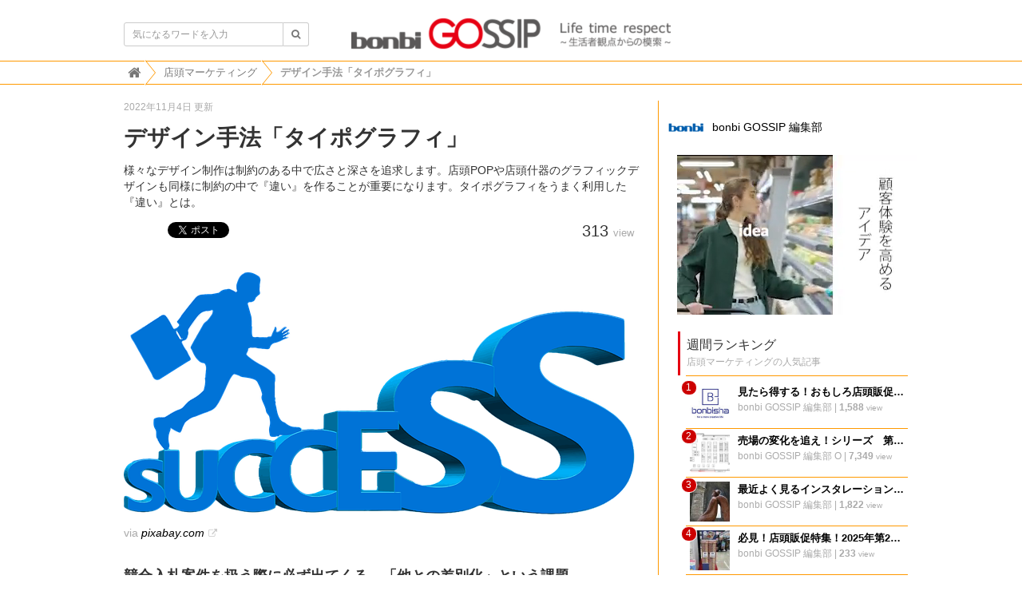

--- FILE ---
content_type: text/html; charset=utf-8
request_url: https://www.bonbinet.jp/bgossip/%E5%BA%97%E9%A0%AD%E3%83%9E%E3%83%BC%E3%82%B1%E3%83%86%E3%82%A3%E3%83%B3%E3%82%B0/QhRXu
body_size: 11708
content:
<!DOCTYPE html>

<html>
  <head>
    <meta charset="UTF-8">
    <title>デザイン手法「タイポグラフィ」 - ボンビゴシップ</title>
    <link rel="stylesheet" href="//cdn.jsdelivr.net/fontawesome/4.7.0/css/font-awesome.min.css">
    <link rel="stylesheet" media="screen" href="https://cdn.clipkit.co/clipkit/stylesheets/application-1.0.css">
    <script src="https://cdn.clipkit.co/clipkit/javascripts/default-1.0.js"></script>
    <link href="https://cdn.clipkit.co/clipkit/favicons/square/missing.png" rel="shortcut icon" type="image/vnd.microsoft.icon">
    <link rel="apple-touch-icon" href="https://cdn.clipkit.co/clipkit/touch_icons/square/missing.png">
    
  <link rel="canonical" href="https://www.bonbinet.jp/bgossip/%E5%BA%97%E9%A0%AD%E3%83%9E%E3%83%BC%E3%82%B1%E3%83%86%E3%82%A3%E3%83%B3%E3%82%B0/QhRXu">
  <link rel="amphtml" href="https://www.bonbinet.jp/bgossip/%E5%BA%97%E9%A0%AD%E3%83%9E%E3%83%BC%E3%82%B1%E3%83%86%E3%82%A3%E3%83%B3%E3%82%B0/QhRXu.amp">
  
  <meta name="description" content="様々なデザイン制作は制約のある中で広さと深さを追求します。店頭POPや店頭什器のグラフィックデザインも同様に制約の中で『違い』を作ることが重要になります。タイポグラフィをうまく利用した『違い』とは。">
  <meta name="keywords" content="POP,グラフィックデザイン,タイポフラフィ,店頭POP,店頭什器,店頭販促物">
  <meta name="twitter:card" content="summary">
  <meta name="twitter:domain" content="www.bonbinet.jp">
  <meta name="twitter:title" content="デザイン手法「タイポグラフィ」 - ボンビゴシップ">
  <meta name="twitter:image" content="https://cdn.clipkit.co/tenants/225/item_pixabays/images/000/005/777/medium/4f1da120-0216-4330-a9e8-0acf35b1e9a9.png?1667378003">
  <meta name="twitter:description" content="様々なデザイン制作は制約のある中で広さと深さを追求します。店頭POPや店頭什器のグラフィックデザインも同様に制約の中で『違い』を作ることが重要になります。タイポグラフィをうまく利用した『違い』とは。">
  <meta property="og:site_name" content="ボンビゴシップ">
  <meta property="og:title" content="デザイン手法「タイポグラフィ」">
  <meta property="og:description" content="様々なデザイン制作は制約のある中で広さと深さを追求します。店頭POPや店頭什器のグラフィックデザインも同様に制約の中で『違い』を作ることが重要になります。タイポグラフィをうまく利用した『違い』とは。">
  <meta property="og:type" content="article">
  <meta property="og:url" content="https://www.bonbinet.jp/bgossip/%E5%BA%97%E9%A0%AD%E3%83%9E%E3%83%BC%E3%82%B1%E3%83%86%E3%82%A3%E3%83%B3%E3%82%B0/QhRXu">
  <meta property="og:image" content="https://cdn.clipkit.co/tenants/225/item_pixabays/images/000/005/777/medium/4f1da120-0216-4330-a9e8-0acf35b1e9a9.png?1667378003">
  <script type="application/ld+json">
  {
    "@context": "http://schema.org",
    "@type": "NewsArticle",
    "mainEntityOfPage":{
      "@type":"WebPage",
      "@id": "https://www.bonbinet.jp/bgossip/%E5%BA%97%E9%A0%AD%E3%83%9E%E3%83%BC%E3%82%B1%E3%83%86%E3%82%A3%E3%83%B3%E3%82%B0/QhRXu"
    },
    "headline": "デザイン手法「タイポグラフィ」",
    "image": {
      "@type": "ImageObject",
      "url": "https://cdn.clipkit.co/tenants/225/item_pixabays/images/000/005/777/medium/4f1da120-0216-4330-a9e8-0acf35b1e9a9.png?1667378003",
      "width": 800,
      "height": 600
    },
    "datePublished": "2022-11-04T15:07:34+09:00",
    "dateModified": "2022-11-04T15:12:27+09:00",
    "author": {
      "@type": "Person",
      "name": "bonbi GOSSIP 編集部"
    },
    "publisher": {
      "@type": "Organization",
      "name": "ボンビゴシップ",
      "logo": {
        "@type": "ImageObject",
        "url": "https://cdn.clipkit.co/tenants/225/sites/logos/000/000/001/logo_sm/4e8755c0-55d0-485c-8769-b665503f244f.png?1490241234"
      }
    },
    "description": "様々なデザイン制作は制約のある中で広さと深さを追求します。店頭POPや店頭什器のグラフィックデザインも同様に制約の中で『違い』を作ることが重要になります。タイポグラフィをうまく利用した『違い』とは。"
  }
  </script>

    <!-- add 20170322 -->
    
    
    <link rel="stylesheet" media="all" href="https://cdn.clipkit.co/tenants/225/resources/assets/000/000/002/original/custom.css?1490795422">
    
    <!--/-->
    

    
    
    <script>
  (function(i,s,o,g,r,a,m){i['GoogleAnalyticsObject']=r;i[r]=i[r]||function(){
  (i[r].q=i[r].q||[]).push(arguments)},i[r].l=1*new Date();a=s.createElement(o),
  m=s.getElementsByTagName(o)[0];a.async=1;a.src=g;m.parentNode.insertBefore(a,m)
  })(window,document,'script','https://www.google-analytics.com/analytics.js','ga');

  ga('create', 'UA-96358699-2', 'auto');
  ga('send', 'pageview');

</script>
    
    <meta name="google-site-verification" content="M5-D2E-iOi63ju6uKpENc4olkm_U3JUcYfbbs2I2AdA" />  
  <meta name="csrf-param" content="authenticity_token" />
<meta name="csrf-token" content="oRSl8vd_tFy4QlsnMNkGoBp5CYOdx0PNHJFmZhRmxp_WpFiOu-BqAE_p9WiHiUVcZ9HP61gxWohk8hp4J2lE3A" /><script>window.routing_root_path = '/bgossip';
window.site_name = 'media';
I18n.defaultLocale = 'ja';
I18n.locale = 'ja';</script></head>

  <body class="device-desktop custom">

    <nav class="navbar navbar-default navbar-top">
      <div class="container">
        <div class="navbar-brand">
          <a href="/bgossip/" title="ボンビゴシップ">
            <img src="https://cdn.clipkit.co/tenants/225/sites/logos/000/000/001/logo_sm/4e8755c0-55d0-485c-8769-b665503f244f.png?1490241234" alt="ボンビゴシップ"></a>
        </div>
        <button type="button" class="navbar-toggle"
            data-toggle="collapse" data-target=".navbar-ex1-collapse">
          <span class="sr-only">Toggle navigation</span>
          <span class="icon-bar"></span>
          <span class="icon-bar"></span>
          <span class="icon-bar"></span>
        </button>
        <div class="collapse navbar-collapse navbar-ex1-collapse">
          <form action="/bgossip/search" role="search"
              class="navbar-form navbar-left navbar-input-group">
            <div class="form-group">
              <input type="text" class="form-control input-sm" id="nav-keyword-search"
                placeholder="気になるワードを入力" name="q" value="">
              <button class="btn btn-default btn-sm" type="submit">
                <span class="fa fa-search text-muted"></span>
              </button>
            </div>
          </form>
          <ul class="nav navbar-nav navbar-right">
            <li><a href="/bgossip/mypage">マイページ</a></li>
          </ul>
        </div>
      </div>
      
        <div class="header-breadcrumb hidden-xs">
          <div class="container">
            <ul class="breadcrumb">
              
              <li itemscope="itemscope" itemtype="http://data-vocabulary.org/Breadcrumb"><a itemprop="url" href="/bgossip/"><span itemprop="title">
                
                  <i class="fa fa-lg">&#xf015;</i><span class="sr-only">ボンビゴシップ</span>
                
              </span></a></li>
              
              <li itemscope="itemscope" itemtype="http://data-vocabulary.org/Breadcrumb"><a itemprop="url" href="/bgossip/%E5%BA%97%E9%A0%AD%E3%83%9E%E3%83%BC%E3%82%B1%E3%83%86%E3%82%A3%E3%83%B3%E3%82%B0"><span itemprop="title">
                
                  店頭マーケティング
                
              </span></a></li>
              
              <li><strong>デザイン手法「タイポグラフィ」</strong></li>
            </ul>
          </div>
        </div>
      
    </nav>
    <script>
      function getUrlVars() {
        var vars = [], max = 0, hash = "", array = "";
        var url = window.location.search;
        hash  = url.slice(1).split('&'); max = hash.length;
        for (var i = 0; i < max; i++) {
          array = hash[i].split('='); vars.push(array[0]); vars[array[0]] = array[1];
        }
        return vars;
      }
      var val = getUrlVars();
      if (val['q']) document.getElementById('nav-keyword-search').value = decodeURIComponent(val['q']).replace('+', ' ');
    </script>

    <div id="sb-site">
      


<div class="container">
  <div class="row">
    <div class="col col-sm-8 content-left">
      <div class="article">
        
          <div class="article-header">
            <div class="date">2022年11月4日 更新</div>
            <h1>デザイン手法「タイポグラフィ」</h1>
            <p class="description">様々なデザイン制作は制約のある中で広さと深さを追求します。店頭POPや店頭什器のグラフィックデザインも同様に制約の中で『違い』を作ることが重要になります。タイポグラフィをうまく利用した『違い』とは。</p>
            <div class="row">
              <div class="col-md-6">
                <div class="social">
                  <a href="http://b.hatena.ne.jp/entry/https://www.bonbinet.jp/bgossip/%E5%BA%97%E9%A0%AD%E3%83%9E%E3%83%BC%E3%82%B1%E3%83%86%E3%82%A3%E3%83%B3%E3%82%B0/QhRXu" class="hatena-bookmark-button" data-hatena-bookmark-layout="simple-balloon" title="このエントリーをはてなブックマークに追加"><img src="https://b.st-hatena.com/images/entry-button/button-only@2x.png" alt="このエントリーをはてなブックマークに追加" width="20" height="20" style="border: none;" /></a><script type="text/javascript" src="https://b.st-hatena.com/js/bookmark_button.js" charset="utf-8" async="async"></script>
                  <span id="fb-root"></span>
                  <script>(function(d, s, id) {
                    var js, fjs = d.getElementsByTagName(s)[0];
                    if (d.getElementById(id)) return;
                    js = d.createElement(s); js.id = id;
                    js.src = "//connect.facebook.net/ja_JP/all.js#xfbml=1";
                    fjs.parentNode.insertBefore(js, fjs);
                  }(document, 'script', 'facebook-jssdk'));</script>
                  <span class="fb-like" data-href="https://www.bonbinet.jp/bgossip/%E5%BA%97%E9%A0%AD%E3%83%9E%E3%83%BC%E3%82%B1%E3%83%86%E3%82%A3%E3%83%B3%E3%82%B0/QhRXu" data-layout="button_count" data-action="like" data-show-faces="false" data-share="false"></span>
                  <a href="https://twitter.com/share" class="twitter-share-button" data-url="https://www.bonbinet.jp/bgossip/%E5%BA%97%E9%A0%AD%E3%83%9E%E3%83%BC%E3%82%B1%E3%83%86%E3%82%A3%E3%83%B3%E3%82%B0/QhRXu" data-lang="ja">ツイート</a>
                  <script>!function(d,s,id){var js,fjs=d.getElementsByTagName(s)[0];if(!d.getElementById(id)){js=d.createElement(s);js.id=id;js.src="https://platform.twitter.com/widgets.js";fjs.parentNode.insertBefore(js,fjs);}}(document,"script","twitter-wjs");</script>
                </div>
              </div>
              <div class="col-md-6 text-right">
                <div class="matome-status">
                  <span class="pageview">
                    <span class="value">
                      313
                    </span>
                    <span class="caption">view</span>
                  </span>
                  
                </div>
              </div>
            </div>
          </div>
          
          <div class="article-content">
            
            
             <div class="article-item item_pixabay" id="item5777" data-item-id="5777" data-item-type="ItemPixabay"><div class="image-large"><a class="lightbox" href="https://cdn.clipkit.co/tenants/225/item_pixabays/images/000/005/777/medium/4f1da120-0216-4330-a9e8-0acf35b1e9a9.png?1667378003" title="Just a moment..."><img class="img-responsive item-image" alt="Just a moment... (5777)" data-reference="https://pixabay.com/vectors/business-commerce-man-presentation-1297532/" src="https://cdn.clipkit.co/tenants/225/item_pixabays/images/000/005/777/medium/4f1da120-0216-4330-a9e8-0acf35b1e9a9.png?1667378003" width="640" height="320" /></a><h4></h4></div><div class="cite">via <cite class="item-source"><a title="Just a moment..." target="_blank" rel="nofollow" href="https://pixabay.com/vectors/business-commerce-man-presentation-1297532/">pixabay.com</a></cite></div></div>
            
             <div class="article-item item_heading " id="item5775" data-item-id="5775" data-item-type="ItemHeading"><h3 class="item-body">競合入札案件を扱う際に必ず出てくる、「他との差別化」という課題</h3></div>
            
             <div class="article-item item_text " id="item5776" data-item-id="5776" data-item-type="ItemText"><div class="item-body-hbr">すべての商売において、<br />他より「安い」「早い」は言う事自体は不可能では無いですが、販売する側としては出来れば避けたい所です。<br />特に「上手い」の部分（納品物やデザインの質）については、相手がいる場合は、簡単にはいかない事が多いかと思います。<br /><br />POPのグラフィック制作においても、何か違いを生み出せる手法はないのか。<br />という悩みが絶えませんが、差別化する際に使えると思う一つの手法「タイポグラフィ」を紹介したいと思います。<br /></div></div>
            
             <div class="article-item item_heading " id="item5778" data-item-id="5778" data-item-type="ItemHeading"><h2 class="item-body">タイポグラフィとは</h2></div>
            
             <div class="article-item item_heading " id="item5780" data-item-id="5780" data-item-type="ItemHeading"><h3 class="item-body">タイポグラフィとは</h3></div>
            
             <div class="article-item item_text " id="item5779" data-item-id="5779" data-item-type="ItemText"><div class="item-body-hbr">検索して貰うと出てきますが、2つの意味合いを持つ言葉です。<br /><br />一つ目は、「文章を読みやすく見せるデザインの手法」<br />二つ目は、「文字で1つのデザインを作る手法」<br />という意味があります。<br /><br />一つ目については、それこそ「POPの制作自体そのもの」みたいなもので、この言葉を知らずに、POPのデザイン制作業務をしている方は要チェックです。<br /><br />今回紹介したいのは、二つ目の「文字で1つのデザインを作る手法」になります。<br /></div></div>
            
             <div class="article-item item_heading " id="item5781" data-item-id="5781" data-item-type="ItemHeading"><h3 class="item-body">文字で1つのデザインを作る</h3></div>
            
             <div class="article-item item_text " id="item5782" data-item-id="5782" data-item-type="ItemText"><div class="item-body-hbr">文字で１つのデザインを作るとはどういうことなのかというと、一番判り易いのは、アニメタイトルや、映画タイトルのフォントです。皆さんの知っているアニメや映画のタイトルのフォントを想像してみてください。</div></div>
            
             <div class="article-item item_text " id="item5783" data-item-id="5783" data-item-type="ItemText"><div class="item-body-hbr">その為に作られたデザインが施されていると思います。<br />パソコンの中に入っているフォントではなく、そのコンテンツを表す為にデザインされたものになります。<br /><br />実際販促物の中に使われている様で、「販促物のデザイン」として殆ど使われることはありません。＊理由については、後半に記載します。<br /><br /></div></div>
            
             <div class="article-item item_heading " id="item5784" data-item-id="5784" data-item-type="ItemHeading"><h2 class="item-body">類似化する傾向にある販促物のデザイン</h2></div>
            
             <div class="article-item item_text " id="item5785" data-item-id="5785" data-item-type="ItemText"><div class="item-body-hbr">タイポグラフィの使用例に入る前に、現状の売場にあるＰＯＰを見てみると、<br />・すっきりしたデザイン<br />・ブランド名の周りには大きなスペース<br />・読み易い文字の配置<br />・ブランドの世界感の中で統一されたフォント<br />・満足感のあるキャラクターの表情<br />・熟考されたと思われるコピー<br /><br />といった感じで大体の販促物のデザインが作られています。</div></div>
            
             <div class="article-item item_image " id="item5786" data-item-id="5786" data-item-type="ItemImage"><div class="image-large"><a class="lightbox" href="https://cdn.clipkit.co/tenants/225/item_images/images/000/005/786/medium/05bfdb1c-82c6-42d6-85b0-507737c5b7a3.jpg?1667378657" title=""><img class="img-responsive item-image" alt=" (5786)" data-reference="" src="https://cdn.clipkit.co/tenants/225/item_images/images/000/005/786/medium/05bfdb1c-82c6-42d6-85b0-507737c5b7a3.jpg?1667378657" width="480" height="640" /></a><h4></h4></div></div>
            
             <div class="article-item item_image " id="item5787" data-item-id="5787" data-item-type="ItemImage"><div class="image-large"><a class="lightbox" href="https://cdn.clipkit.co/tenants/225/item_images/images/000/005/787/medium/823dc614-6861-445e-9112-b2092fba0c7b.jpg?1667378673" title=""><img class="img-responsive item-image" alt=" (5787)" data-reference="" src="https://cdn.clipkit.co/tenants/225/item_images/images/000/005/787/medium/823dc614-6861-445e-9112-b2092fba0c7b.jpg?1667378673" width="480" height="640" /></a><h4></h4></div></div>
            
             <div class="article-item item_image " id="item5788" data-item-id="5788" data-item-type="ItemImage"><div class="image-large"><a class="lightbox" href="https://cdn.clipkit.co/tenants/225/item_images/images/000/005/788/medium/13849538-c657-4380-b2fb-a98b2266efcf.jpg?1667378745" title=""><img class="img-responsive item-image" alt=" (5788)" data-reference="" src="https://cdn.clipkit.co/tenants/225/item_images/images/000/005/788/medium/13849538-c657-4380-b2fb-a98b2266efcf.jpg?1667378745" width="480" height="640" /></a><h4></h4></div></div>
            
             <div class="article-item item_text " id="item5789" data-item-id="5789" data-item-type="ItemText"><div class="item-body-hbr">商品や、キャラクター、ブランドの世界感はそれぞれ違いますが、販促物のグラフィックデザイン自体は同じ様な作りをしていて、販促物の目新しさを感じる事は、自身の業務経験が増えるに連れて無くなって来たと感じています。<br /><br />電飾使ったり、映像を使ったり、メカニカルやデジタルな仕組みを取り入れたりと工夫はありますが、「費用を掛ければそりゃできるさ」というのは、よくある話かと思います。</div></div>
            
             <div class="article-item item_heading " id="item5790" data-item-id="5790" data-item-type="ItemHeading"><h2 class="item-body">店頭POPにおけるタイポグラフィ</h2></div>
            
             <div class="article-item item_text " id="item5791" data-item-id="5791" data-item-type="ItemText"><div class="item-body-hbr">実例を見て行きたいと思います。</div></div>
            
             <div class="article-item item_heading " id="item5796" data-item-id="5796" data-item-type="ItemHeading"><h3 class="item-body">手回しラジオの展示台</h3></div>
            
             <div class="article-item item_image " id="item5792" data-item-id="5792" data-item-type="ItemImage"><div class="image-large"><a class="lightbox" href="https://cdn.clipkit.co/tenants/225/item_images/images/000/005/792/medium/9d40f304-dd31-49f1-9b42-f53f0b47b0c4.jpg?1667378929" title="手回しラジオの展示台"><img class="img-responsive item-image" alt="手回しラジオの展示台" data-reference="" src="https://cdn.clipkit.co/tenants/225/item_images/images/000/005/792/medium/9d40f304-dd31-49f1-9b42-f53f0b47b0c4.jpg?1667378929" width="480" height="640" /></a><h4>手回しラジオの展示台</h4></div></div>
            
             <div class="article-item item_text " id="item5793" data-item-id="5793" data-item-type="ItemText"><div class="item-body-hbr">「回し」の部分と充電「電」の字が、カスタマイズされています。<br />メーカーのホームーページを拝見しましたが、このフォントは見当たらなかったので、<br />恐らくこのＰＯＰの為に生まれたデザインなのかと思います。<br /><br />メーカーさんなどから、販促物制作のオリエンを頂いてから提案の時に出てきたら、ちょっと驚きを与えられそうな印象があります。<br />（ただし商品名やロゴはレギュレーションがあるので勝手に変更したり手を加えることはNGであることが大半です）<br /></div></div>
            
             <div class="article-item item_heading " id="item5797" data-item-id="5797" data-item-type="ItemHeading"><h3 class="item-body">スピーカー売場のビジュアルボード</h3></div>
            
             <div class="article-item item_image " id="item5794" data-item-id="5794" data-item-type="ItemImage"><div class="image-large"><a class="lightbox" href="https://cdn.clipkit.co/tenants/225/item_images/images/000/005/794/medium/1417b42c-5eca-401a-a81c-d0151500c8e0.jpg?1667379136" title="スピーカー売場のビジュアルボード"><img class="img-responsive item-image" alt="スピーカー売場のビジュアルボード" data-reference="" src="https://cdn.clipkit.co/tenants/225/item_images/images/000/005/794/medium/1417b42c-5eca-401a-a81c-d0151500c8e0.jpg?1667379136" width="480" height="640" /></a><h4>スピーカー売場のビジュアルボード</h4></div></div>
            
             <div class="article-item item_text " id="item5795" data-item-id="5795" data-item-type="ItemText"><div class="item-body-hbr">力強いフォントで「MUSIC」と描かれています。若者向けの重低音を響かせた印象が湧いてきます。<br /><br />これは雑誌広告や、Web広告でも使われていますので、企画の上流からのものかと思いますが、既成フォントをいじっただけでなく、売場においてもとても目立つデザインになっていました。<br /><br />他のアイテムにはない、唯一無二感があります。</div></div>
            
             <div class="article-item item_heading " id="item5798" data-item-id="5798" data-item-type="ItemHeading"><h3 class="item-body">アップルのギフトカード什器の告知面</h3></div>
            
             <div class="article-item item_image " id="item5799" data-item-id="5799" data-item-type="ItemImage"><div class="image-large"><a class="lightbox" href="https://cdn.clipkit.co/tenants/225/item_images/images/000/005/799/medium/ccd66c2c-6d33-4dc1-acf6-473e73e56a46.png?1667379327" title="アップルのギフトカード什器の告知面"><img class="img-responsive item-image" alt="アップルのギフトカード什器の告知面" data-reference="" src="https://cdn.clipkit.co/tenants/225/item_images/images/000/005/799/medium/ccd66c2c-6d33-4dc1-acf6-473e73e56a46.png?1667379327" width="640" height="392" /></a><h4>アップルのギフトカード什器の告知面</h4></div></div>
            
             <div class="article-item item_text " id="item5800" data-item-id="5800" data-item-type="ItemText"><div class="item-body-hbr">読みにくいですね。(笑)<br />ただ、印象はとても強い。<br /><br />販促物として賛否は出てくるかと思いますが、これもタイポグラフィの一つですね。<br /></div></div>
            
             <div class="article-item item_text " id="item5801" data-item-id="5801" data-item-type="ItemText"><div class="item-body-hbr">他にも、化粧品売り場や、日雑品売り場の販促物もくまなく探しまわってみましたが、文字によってつくられたデザインと見られるものは見つける事が出来ませんでした。<br />＊手書き文字のフォントについては、割愛します。</div></div>
            
             <div class="article-item item_heading " id="item5802" data-item-id="5802" data-item-type="ItemHeading"><h2 class="item-body">「整える」から「生み出す」へ</h2></div>
            
             <div class="article-item item_text " id="item5803" data-item-id="5803" data-item-type="ItemText"><div class="item-body-hbr">前述しましたが、タイポグラフィとは、<br />一つ目は、「文章を読みやすく見せるデザインの手法」<br />二つ目は、「文字で1つのデザインを作る手法」<br />二つの意味があります。<br />同じ言葉で異なる意味を持ちますが、いずれも「読み易く、伝わり易く」という着地点です。<br /><br />店頭POPのデザインを考えた場合、店頭でのPOPの役割として「ブランドメッセージを正しく伝える」という役割を担っている以上、販促物の製作過程（段階）において「文字で1つのデザインを作る」というのは、正直、簡単な事では無いかと思います。<br /><br />ブランドを守る為のレギュレーションがあり、マス広告から売り場までのプロモーションを統一する考えがある場合等は、店頭販促物のデザイン検討段階での提案は余計な事になる事が殆どです。<br /><br />だからという訳では無いですが、<br />殆どのPOPの制作において、タイポグラフィという言葉は「整える」という認識でしか無いのでしょう。<br /><br />それを「生み出す」という思考に切り替えて、違いをつけることで、<br />店頭での一瞬の認知「体感する」POPを生み出すことができると思います。<br /><br />差別化を図るPOPを作る為の一つの手法として、提案の一つに盛り込んでみては如何でしょうか。<br /></div></div>
            
             <div class="article-item item_link " id="item5804" data-item-id="5804" data-item-type="ItemLink"><div class="item-link-inline style-card"><h3 class="item-source"><a href="https://www.bonbinet.jp/bgossip/media/works/conversions/redirect?article_key=QhRXu&amp;item_id=5804" rel="nofollow noopener noreferrer" target="_blank">インストア コンパス BONBIドットコム</a></h3><div class="media"><div class="pull-left"><img class="item-image" alt="インストア コンパス BONBIドットコム" data-reference="https://instore.bonbinet.jp/" src="https://cdn.clipkit.co/tenants/225/item_links/images/000/005/804/thumb/61831cf6-5167-4a69-8c86-a7e0aa7840f8.png?1667541981" width="75" height="75" /></div><div class="media-body"><div class="item-body">店頭ツール&amp;リテールマーケティング&amp;販促施策のカスタマイズ販売サイト</div></div></div></div></div>
            
             <div class="article-item item_link " id="item5805" data-item-id="5805" data-item-type="ItemLink"><div class="item-link-inline style-card"><h3 class="item-source"><a href="https://www.bonbinet.jp/bgossip/media/works/conversions/redirect?article_key=QhRXu&amp;item_id=5805" rel="nofollow noopener noreferrer" target="_blank">プロモーション、店頭プロモーションのご相談なら凡美社</a></h3><div class="media"><div class="pull-left"><img class="item-image" alt="プロモーション、店頭プロモーションのご相談なら凡美社" data-reference="https://www.bonbinet.jp/contact/" src="https://cdn.clipkit.co/tenants/225/item_links/images/000/005/805/thumb/764848b1-5f0f-4c4e-9f98-279ee9b3fa18.png?1667540950" width="75" height="75" /></div><div class="media-body"><div class="item-body"></div></div></div></div></div>
            
          </div>
          
          
            <div class="list-group articles-lg">
              <h2>
                関連する記事
                <small>こんな記事も人気です♪</small>
              </h2>
              
              <div class="list-group-item clearfix">
                <a href="/bgossip/%E5%BA%97%E9%A0%AD%E3%83%9E%E3%83%BC%E3%82%B1%E3%83%86%E3%82%A3%E3%83%B3%E3%82%B0/8Jefy">
                  <img src="https://cdn.clipkit.co/tenants/225/articles/images/000/001/795/thumb/0c1eb837-7fe1-48e3-a62c-26b9751e8dab.jpg?1734419892" alt="見たら得する！おもしろ店頭販促ディスプレイ特集！2024年第三十七弾" class="pull-left">
                  <h4 class="list-group-item-heading">見たら得する！おもしろ店頭販促ディスプレイ特集！2024年第三十七弾</h4>
                </a>
                <div class="list-group-item-text">
                  国民総クリエイターのパソコン売場 ／ タバコ什器
                  <div class="curator">
                    <a href="/bgossip/authors/jdrmI">bonbi GOSSIP 編集部</a> |
                    <span class="num-views">
                      339 <small>view</small>
                    </span>
                  </div>
                </div>
              </div>
              
              <div class="list-group-item clearfix">
                <a href="/bgossip/%E5%BA%97%E9%A0%AD%E3%83%9E%E3%83%BC%E3%82%B1%E3%83%86%E3%82%A3%E3%83%B3%E3%82%B0/4t0sd">
                  <img src="https://cdn.clipkit.co/tenants/225/item_images/images/000/009/015/thumb/e54ae07c-aa74-41cf-bd55-e413accf0cbe.jpg?1716886276" alt="見たら得する！おもしろ店頭販促ディスプレイ特集！2024年第十三弾" class="pull-left">
                  <h4 class="list-group-item-heading">見たら得する！おもしろ店頭販促ディスプレイ特集！2024年第十三弾</h4>
                </a>
                <div class="list-group-item-text">
                  店頭で面白い売り方や面白い店頭販促物を見つけてきました。その報告です。ワクワクする売場（買場）が創出されています。
                  <div class="curator">
                    <a href="/bgossip/authors/jdrmI">bonbi GOSSIP 編集部</a> |
                    <span class="num-views">
                      1,098 <small>view</small>
                    </span>
                  </div>
                </div>
              </div>
              
              <div class="list-group-item clearfix">
                <a href="/bgossip/%E5%BA%97%E9%A0%AD%E3%83%9E%E3%83%BC%E3%82%B1%E3%83%86%E3%82%A3%E3%83%B3%E3%82%B0/uy5EU">
                  <img src="https://cdn.clipkit.co/tenants/225/item_images/images/000/005/998/thumb/2bb36bbb-5f07-4e0e-b129-b42f8e5576b0.png?1669004775" alt="海外店頭販促物視察　第二回" class="pull-left">
                  <h4 class="list-group-item-heading">海外店頭販促物視察　第二回</h4>
                </a>
                <div class="list-group-item-text">
                  多様性が進んでいる欧米社会。日本とは違った側面での展開や訴求がある。店舗の洞察ではなく、店頭販促什器の洞察。プロセスや理由づけを深堀りすることはできないが、与えられた中で推察をしてみる。
                  <div class="curator">
                    <a href="/bgossip/authors/jdrmI">bonbi GOSSIP 編集部</a> |
                    <span class="num-views">
                      513 <small>view</small>
                    </span>
                  </div>
                </div>
              </div>
              
              <div class="list-group-item clearfix">
                <a href="/bgossip/%E4%BB%80%E5%99%A8%E3%83%92%E3%82%B9%E3%83%88%E3%83%AA%E3%83%BC/Wntx0">
                  <img src="https://cdn.clipkit.co/tenants/225/item_images/images/000/004/742/thumb/d5651fc0-c273-44dc-ad86-c60992e810dc.png?1576538149" alt="店頭什器の技術者が語るDIYで使える素材・加工法" class="pull-left">
                  <h4 class="list-group-item-heading">店頭什器の技術者が語るDIYで使える素材・加工法</h4>
                </a>
                <div class="list-group-item-text">
                  店頭什器や店頭POPは工場技術者の試行錯誤の中で生まれます。その素材の活かし方や加工の仕方は、一般的なDIYに活かせるものも数多くあります。今回は、アイアンペイントと錆エイジングを紹介します。
                  <div class="curator">
                    <a href="/bgossip/authors/jdrmI">bonbi GOSSIP 編集部</a> |
                    <span class="num-views">
                      838 <small>view</small>
                    </span>
                  </div>
                </div>
              </div>
              
              <div class="list-group-item clearfix">
                <a href="/bgossip/%E4%BB%80%E5%99%A8%E3%83%92%E3%82%B9%E3%83%88%E3%83%AA%E3%83%BC/KqJq6">
                  <img src="https://cdn.clipkit.co/tenants/225/item_images/images/000/004/606/thumb/b014021c-d4c4-452a-91a9-0b4f931428f0.jpg?1569811038" alt="差のつくプレゼンを考えよう！店頭販促物や店頭什器における提案考察" class="pull-left">
                  <h4 class="list-group-item-heading">差のつくプレゼンを考えよう！店頭販促物や店頭什器における提案考察</h4>
                </a>
                <div class="list-group-item-text">
                  店頭には、店舗の大きさや商品のサイズなど、販売場所に応じて、大小様々なサイズの什器が想定される場合があります。流通さんとの商談、店舗の制約などを考慮して分かりやすいプレゼンをすることが大切です。
                  <div class="curator">
                    <a href="/bgossip/authors/jdrmI">bonbi GOSSIP 編集部</a> |
                    <span class="num-views">
                      2,815 <small>view</small>
                    </span>
                  </div>
                </div>
              </div>
              
            </div>
          
          
            <h2>
              この記事のキーワード
              <small class="hidden-xs">キーワードから記事を探す</small>
            </h2>
            <div class="tags">
              
                <a href="/bgossip/tags/POP" class="btn btn-default btn-sm">
                  <span class="fa fa-tag fa-lg text-muted"></span>
                  POP (58)</a>
              
                <a href="/bgossip/tags/%E3%82%B0%E3%83%A9%E3%83%95%E3%82%A3%E3%83%83%E3%82%AF%E3%83%87%E3%82%B6%E3%82%A4%E3%83%B3" class="btn btn-default btn-sm">
                  <span class="fa fa-tag fa-lg text-muted"></span>
                  グラフィックデザイン (3)</a>
              
                <a href="/bgossip/tags/%E3%82%BF%E3%82%A4%E3%83%9D%E3%83%95%E3%83%A9%E3%83%95%E3%82%A3" class="btn btn-default btn-sm">
                  <span class="fa fa-tag fa-lg text-muted"></span>
                  タイポフラフィ (1)</a>
              
                <a href="/bgossip/tags/%E5%BA%97%E9%A0%ADPOP" class="btn btn-default btn-sm">
                  <span class="fa fa-tag fa-lg text-muted"></span>
                  店頭POP (49)</a>
              
                <a href="/bgossip/tags/%E5%BA%97%E9%A0%AD%E4%BB%80%E5%99%A8" class="btn btn-default btn-sm">
                  <span class="fa fa-tag fa-lg text-muted"></span>
                  店頭什器 (33)</a>
              
                <a href="/bgossip/tags/%E5%BA%97%E9%A0%AD%E8%B2%A9%E4%BF%83%E7%89%A9" class="btn btn-default btn-sm">
                  <span class="fa fa-tag fa-lg text-muted"></span>
                  店頭販促物 (47)</a>
              
            </div>
          
          <h2>
            この記事のキュレーター
          </h2>
          <div class="curator article-curator">
            <a href="/bgossip/authors/jdrmI">
              <img src="https://cdn.clipkit.co/tenants/225/users/images/000/000/001/avater_sm/1579c937-3131-461e-b247-2b4d843eb992.png?1526033240" class="img-circle" alt="bonbi GOSSIP 編集部">
              bonbi GOSSIP 編集部</a>
            
          </div>
        
      </div>
    </div>
    <div class="col col-sm-4 content-right">
      <div class="article-curator">
        <div class="curator hidden-xs">
          <a href="/bgossip/authors/jdrmI">
            <img src="https://cdn.clipkit.co/tenants/225/users/images/000/000/001/avater_sm/1579c937-3131-461e-b247-2b4d843eb992.png?1526033240" class="img-circle" alt="bonbi GOSSIP 編集部">
            bonbi GOSSIP 編集部</a>
          
        </div>
      </div>
    <div class="col col-sm-4 content-right">
  <div style="width:300px;height:200px;background:#ddd;margin-bottom:20px;">
    <a href="https://www.bonbinet.jp/promotion-consulting/" target="_blank" class="noext">
      <video width="300" height="200" autoplay muted loop playsinline style="object-fit:cover;">
        <source src="https://cdn.clipkit.co/tenants/225/resources/assets/000/000/038/original/promotion-banner.mp4?1749113717" type="video/mp4">
      </video>
    </a>
  </div>
      <div class="panel panel-fancy popular-articles">
        
          
          <div class="panel-heading">
            <h3 class="panel-title">週間ランキング</h3>
            <p>店頭マーケティングの人気記事</p>
          </div>
          <div class="panel-body">
            <div class="list-group articles-sm">
              
              
                <span class="rank">1</span>
                <div class="list-group-item clearfix">
                  <a href="/bgossip/%E5%BA%97%E9%A0%AD%E3%83%9E%E3%83%BC%E3%82%B1%E3%83%86%E3%82%A3%E3%83%B3%E3%82%B0/EMzfm">
                    <img src="https://cdn.clipkit.co/tenants/225/articles/images/000/000/374/thumb/3ccc0aae-9300-458d-a0c4-1be5997e3de9.jpg?1704426518" alt="見たら得する！おもしろ店頭販促ディスプレイ特集！2024年第一弾" class="pull-left">
                    <h4 class="list-group-item-heading">見たら得する！おもしろ店頭販促ディスプレイ特集！2024年第一弾</h4>
                  </a>
                  <div class="list-group-item-text">
                    <div class="curator">
                      <a href="/bgossip/authors/jdrmI">bonbi GOSSIP 編集部</a> |
                      <span class="num-views">
                        1,588 <small>view</small>
                      </span>
                    </div>
                  </div>
                </div>
              
                <span class="rank">2</span>
                <div class="list-group-item clearfix">
                  <a href="/bgossip/%E5%BA%97%E9%A0%AD%E3%83%9E%E3%83%BC%E3%82%B1%E3%83%86%E3%82%A3%E3%83%B3%E3%82%B0/MYlIh">
                    <img src="https://cdn.clipkit.co/tenants/225/item_images/images/000/005/479/thumb/5c55ab96-9859-4661-944e-c5b5e3b9b50c.png?1637039035" alt="売場の変化を追え！シリーズ　第一弾スーパーを観ると面白い！　" class="pull-left">
                    <h4 class="list-group-item-heading">売場の変化を追え！シリーズ　第一弾スーパーを観ると面白い！　</h4>
                  </a>
                  <div class="list-group-item-text">
                    <div class="curator">
                      <a href="/bgossip/authors/Banjl">bonbi GOSSIP 編集部 O</a> |
                      <span class="num-views">
                        7,349 <small>view</small>
                      </span>
                    </div>
                  </div>
                </div>
              
                <span class="rank">3</span>
                <div class="list-group-item clearfix">
                  <a href="/bgossip/%E5%BA%97%E9%A0%AD%E3%83%9E%E3%83%BC%E3%82%B1%E3%83%86%E3%82%A3%E3%83%B3%E3%82%B0/57awj">
                    <img src="https://cdn.clipkit.co/tenants/225/item_pixabays/images/000/006/185/thumb/9ff7de84-1c7a-4c6b-86f1-9df9d1bad1ee.jpg?1672880102" alt="最近よく見るインスタレーションって何？ 店頭と結びつく体感型アート" class="pull-left">
                    <h4 class="list-group-item-heading">最近よく見るインスタレーションって何？ 店頭と結びつく体感型アート</h4>
                  </a>
                  <div class="list-group-item-text">
                    <div class="curator">
                      <a href="/bgossip/authors/jdrmI">bonbi GOSSIP 編集部</a> |
                      <span class="num-views">
                        1,822 <small>view</small>
                      </span>
                    </div>
                  </div>
                </div>
              
                <span class="rank">4</span>
                <div class="list-group-item clearfix">
                  <a href="/bgossip/%E5%BA%97%E9%A0%AD%E3%83%9E%E3%83%BC%E3%82%B1%E3%83%86%E3%82%A3%E3%83%B3%E3%82%B0/uJgel">
                    <img src="https://cdn.clipkit.co/tenants/225/articles/images/000/002/590/thumb/c5d7c0c9-b765-4cd8-907c-aa02e2474639.jpg?1753253355" alt="必見！店頭販促特集！2025年第23弾" class="pull-left">
                    <h4 class="list-group-item-heading">必見！店頭販促特集！2025年第23弾</h4>
                  </a>
                  <div class="list-group-item-text">
                    <div class="curator">
                      <a href="/bgossip/authors/jdrmI">bonbi GOSSIP 編集部</a> |
                      <span class="num-views">
                        233 <small>view</small>
                      </span>
                    </div>
                  </div>
                </div>
              
                <span class="rank">5</span>
                <div class="list-group-item clearfix">
                  <a href="/bgossip/%E5%BA%97%E9%A0%AD%E3%83%9E%E3%83%BC%E3%82%B1%E3%83%86%E3%82%A3%E3%83%B3%E3%82%B0/oKWFr">
                    <img src="https://cdn.clipkit.co/tenants/225/articles/images/000/000/372/thumb/f4640c2f-90cb-4b26-8184-690363b1610f.jpg?1703667442" alt="見たら得する！おもしろ店頭販促ディスプレイ特集！2023年冬第一弾" class="pull-left">
                    <h4 class="list-group-item-heading">見たら得する！おもしろ店頭販促ディスプレイ特集！2023年冬第一弾</h4>
                  </a>
                  <div class="list-group-item-text">
                    <div class="curator">
                      <a href="/bgossip/authors/jdrmI">bonbi GOSSIP 編集部</a> |
                      <span class="num-views">
                        1,488 <small>view</small>
                      </span>
                    </div>
                  </div>
                </div>
              
            </div>
          </div>
        
      </div>
      <div class="panel panel-fancy pickup-articles">
        <div class="panel-heading">
          <h3 class="panel-title">おすすめの記事</h3>
          <p>今注目の記事</p>
        </div>
        <div class="panel-body">
          <div class="list-group articles-sm">
            
              
              
                <div class="list-group-item clearfix">
                  <a href="/bgossip/%E3%83%97%E3%83%AD%E3%83%A2%E3%83%BC%E3%82%B7%E3%83%A7%E3%83%B3/q9FES">
                    <img src="https://cdn.clipkit.co/tenants/225/item_links/images/000/003/673/thumb/9c393908-5148-45a4-affd-b59501cf945e.png?1540460433" alt="今、人気の職業になりつつある複業（副業）モデル" class="pull-left">
                    <h4 class="list-group-item-heading">今、人気の職業になりつつある複業（副業）モデル</h4>
                  </a>
                  <div class="list-group-item-text">
                    <div class="curator">
                      <a href="/bgossip/authors/jdrmI">bonbi GOSSIP 編集部</a> |
                      <span class="num-views">
                        1,091 <small>view</small>
                      </span>
                    </div>
                  </div>
                </div>
              
                <div class="list-group-item clearfix">
                  <a href="/bgossip/%E3%83%97%E3%83%AD%E3%83%A2%E3%83%BC%E3%82%B7%E3%83%A7%E3%83%B3/ATJC5">
                    <img src="https://cdn.clipkit.co/tenants/225/item_links/images/000/004/241/thumb/18aaa734-48d6-40f8-bc46-516a26e72d6a.jpg?1558069525" alt="2019年の上半期商品トレンド（食品編）" class="pull-left">
                    <h4 class="list-group-item-heading">2019年の上半期商品トレンド（食品編）</h4>
                  </a>
                  <div class="list-group-item-text">
                    <div class="curator">
                      <a href="/bgossip/authors/jdrmI">bonbi GOSSIP 編集部</a> |
                      <span class="num-views">
                        2,938 <small>view</small>
                      </span>
                    </div>
                  </div>
                </div>
              
                <div class="list-group-item clearfix">
                  <a href="/bgossip/%E3%83%9A%E3%83%83%E3%83%88%E3%81%A8%E6%9A%AE%E3%82%89%E3%81%97/uHX4p">
                    <img src="https://cdn.clipkit.co/tenants/225/item_images/images/000/002/345/thumb/c3a8620a-ed07-4888-b6f5-69d36f356c65.jpg?1518487012" alt="I♥LOVE PETSキャラクター誕生秘話【ブランド編】" class="pull-left">
                    <h4 class="list-group-item-heading">I♥LOVE PETSキャラクター誕生秘話【ブランド編】</h4>
                  </a>
                  <div class="list-group-item-text">
                    <div class="curator">
                      <a href="/bgossip/authors/jdrmI">bonbi GOSSIP 編集部</a> |
                      <span class="num-views">
                        1,414 <small>view</small>
                      </span>
                    </div>
                  </div>
                </div>
              
                <div class="list-group-item clearfix">
                  <a href="/bgossip/%E5%BA%97%E9%A0%AD%E3%83%9E%E3%83%BC%E3%82%B1%E3%83%86%E3%82%A3%E3%83%B3%E3%82%B0/oJ6ui">
                    <img src="https://cdn.clipkit.co/tenants/225/articles/images/000/000/188/thumb/79edf38c-ca8c-435a-85e3-d81510209294.jpg?1538454785" alt="「 POP-UP が好き！ 」" class="pull-left">
                    <h4 class="list-group-item-heading">「 POP-UP が好き！ 」</h4>
                  </a>
                  <div class="list-group-item-text">
                    <div class="curator">
                      <a href="/bgossip/authors/Banjl">bonbi GOSSIP 編集部 O</a> |
                      <span class="num-views">
                        1,037 <small>view</small>
                      </span>
                    </div>
                  </div>
                </div>
              
                <div class="list-group-item clearfix">
                  <a href="/bgossip/%E3%83%97%E3%83%AD%E3%83%A2%E3%83%BC%E3%82%B7%E3%83%A7%E3%83%B3/UYckd">
                    <img src="https://cdn.clipkit.co/tenants/225/item_links/images/000/004/205/thumb/7b98d61a-6ab4-4753-ae84-be96b118a8eb.jpg?1557465035" alt="自治体公認初のVtuber「茨ひより」の活躍" class="pull-left">
                    <h4 class="list-group-item-heading">自治体公認初のVtuber「茨ひより」の活躍</h4>
                  </a>
                  <div class="list-group-item-text">
                    <div class="curator">
                      <a href="/bgossip/authors/jdrmI">bonbi GOSSIP 編集部</a> |
                      <span class="num-views">
                        1,256 <small>view</small>
                      </span>
                    </div>
                  </div>
                </div>
              
            
          </div>
        </div>
      </div>
      <div class="panel panel-fancy popular-tags">
        <div class="panel-heading">
          <h3 class="panel-title">人気のキーワード</h3>
          <p>いま話題になっているキーワード</p>
        </div>
        <div class="panel-body">
          <div class="tags">
            
              
              
            
          </div>
        </div>
       </div>
           <div style="width:300px;height:100px;background:#ddd;margin-bottom:20px;">
             <a href="https://goo.gl/Gm4UGY" target="_blank" class="noext">
          <img src="https://cdn.clipkit.co/tenants/225/resources/assets/000/000/032/original/insta.png?1518597824" alt=“pet_insta”>
        </a>
      </div>       
            <div style="width:300px;height:100px;background:#ddd;margin-bottom:20px;">
              <a href="https://goo.gl/UNSZC4" target="_blank" class="noext">
          <img src="https://cdn.clipkit.co/tenants/225/resources/assets/000/000/033/original/fb.png?1518597824" alt=“pet_fb”>
        </a>
      </div>  
            <div style="width:300px;height:100px;background:#ddd;margin-bottom:20px;">
              <a href="https://goo.gl/nnF487" target="_blank" class="noext">
          <img src="https://cdn.clipkit.co/tenants/225/resources/assets/000/000/019/original/I%E2%99%A1PETS-02.png?1491469632" alt=“ilovepets”>
        </a>
      </div>        
            <div style="width:300px;height:100px;background:#ddd;margin-bottom:20px;">
              <a href="http://www.b-squ-are.com/" target="_blank" class="noext">
          <img src="https://cdn.clipkit.co/tenants/225/resources/assets/000/000/022/original/B-SQUARE%E3%83%AD%E3%82%B3%E3%82%99-02.png?1491469649" alt=“bsquare”>
        </a>
      </div>         
      </div>
    </div>
  </div>
    </div>

    <div id="footer">
      <div class="footer">
        <div class="footer1">
          <div class="container">
            <div class="row">
              <div class="col-sm-2">
                <a href="/bgossip/"><img src="https://cdn.clipkit.co/tenants/225/sites/logos/000/000/001/logo_sm/4e8755c0-55d0-485c-8769-b665503f244f.png?1490241234" style="width:100px;" alt="ボンビゴシップ"></a>
              </div>
              <div class="col-sm-7">
                <h4>ボンビゴシップ</h4>
                <ul class="list-unstyled">
                  <li><a href="/bgossip/contact">お問い合わせ</a></li>
                </ul>
                                <ul class="list-unstyled">
                  <li><a href="/bgossip/term">利用規約</a></li>
                </ul>
                                <ul class="list-unstyled">
                  <li><a href="/bgossip/company">運営会社</a></li>
                </ul>
              </div>
            </div>
          </div>
        </div>
        <div class="footer2">
          <div class="container">
            <div class="row">
              <div class="col-sm-7">ボンビゴシップ | 販売促進と店頭マーケティングを考える</div>
              <div class="col-sm-5 text-right">Copyright &copy; ボンビゴシップ</div>
            </div>
          </div>
        </div>
      </div>
    </div>

    <script src="https://cdn.clipkit.co/clipkit/javascripts/application-1.0.js" async></script>
  <script async="async" defer="defer" src="//www.instagram.com/embed.js"></script><script src="//cdn.clipkit.co/clipkit_assets/beacon-414f23f8ff2b763f9a6861cc093f7ad22529a6ba44cd8cf474410fb416eaa182.js" async="async" id="clipkit-beacon" data-page-type="article" data-page-id="299" data-domain="www.bonbinet.jp/bgossip" data-url="/bgossip/%E5%BA%97%E9%A0%AD%E3%83%9E%E3%83%BC%E3%82%B1%E3%83%86%E3%82%A3%E3%83%B3%E3%82%B0/QhRXu" data-href="https://www.bonbinet.jp/bgossip/media/beacon"></script><script async="async" data-label="saas" src="//b.clipkit.co/"></script>

<!--Clipkit(R) v14.23.1-20260121 Copyright (C) 2026 VECTOR Inc.-->

</body>
</html>

--- FILE ---
content_type: text/css
request_url: https://cdn.clipkit.co/tenants/225/resources/assets/000/000/002/original/custom.css?1490795422
body_size: 308
content:
@charset "UTF-8";

.navbar-nav {
	display: none;
}
.cover {
	background: #eff0f0;
}
.cover .panel-fancy.panel-headline {
	background: #eff0f0;
  	border-style: none;
  	padding-top: 0;
}
.panel-headline h3 {
	background: rgba(255,153,0,.7);
  	/*background: rgba(0,94,178,.8); blue*/
  	margin: 0;
  	padding: 10px;
	color: #FFF;
	line-height: 1.4;
  	font-weight: bold;
}
.panel-headline p {
	background: rgba(255,153,0,.7);
  	/*background: rgba(0,94,178,.8); blue*/
  	padding: 0 10px;
  	margin-bottom: 0;
  	color: #FFF;
}
.panel-headline .curator {
	padding: 10px;
  	background: rgba(255,153,0,.7);
  	/*background: rgba(0,94,178,.8); blue*/
  	color: #FFF;
}
.custom .panel-headline .curator a {
	color: #FFF;
}
.custom .panel-headline .curator a:hover {
	text-decoration: none;
}
.panel-headline .curator img {
	background: #FFF;
  	border-radius: 50%;
}
.txt_area {
	background: rgba(0,94,178,.8);
}
h1.top-title {
	border-color: #ff9900;
  	border-top-width: 2px;
  	border-bottom: solid 1px #ff9900;
}
.panel-fancy .panel-body,
.articles-lg .list-group-item, .articles-sm .list-group-item,
h2,
.page-header,
.header-breadcrumb,
.article-item:not(.item_html) h2 {
	border-color: #ff9900;
}
.navbar {
	border-bottom-width: 1px;
}
.header-breadcrumb .breadcrumb a::before {
	border-left-color: #ff9900;
  	right: -19px;
}
.articles-lg {
	border-left-color: rgba(255,153,0,1);
  	border-right-color: rgba(255,153,0,1);
}
.nav>li>a:hover, .nav>li>a:focus {
	background: transparent;
}
.nav-fancy .active {
	background: rgba(255,153,0,1);
}
.navbar-top {
	/*border-style: none;*/
}
.navbar {
	border-bottom-color: #ff9900; 
}
.footer,
.footer .footer2 {
	border-top-color: rgba(255,153,0,1);
}
.article-header {
	border-bottom-color: rgba(255,153,0,1);
}
.tags .fa-tag {
	color: rgba(255,153,0,.5);
}
@media (min-width: 768px) {
	.article {
		border-right: 1px solid rgba(255,153,0,1);
	}
}
.panel-fancy .panel-heading {
	border-left-color: #e60012;
}
.navbar-brand {
	padding: 35px 15px 45px;
}
.list-group-item-heading,
.article-header h1 {
	font-weight: bold;
}